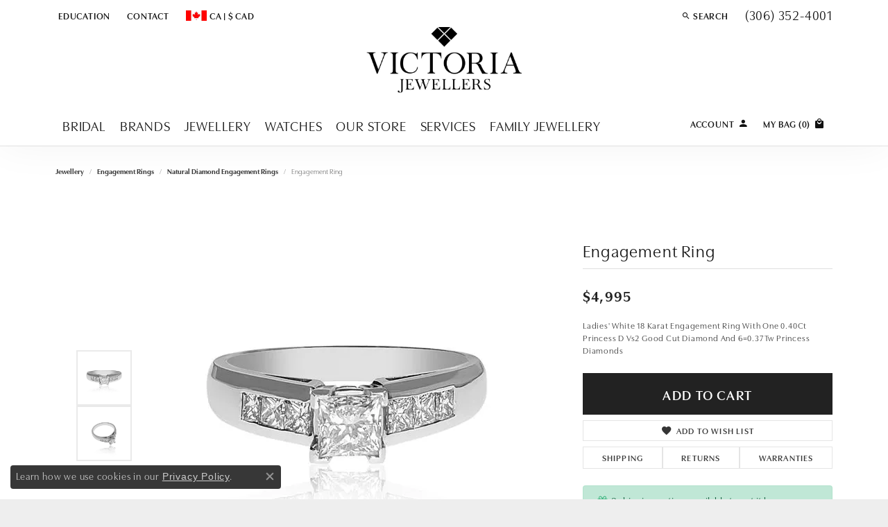

--- FILE ---
content_type: text/css
request_url: https://www.victoriajewellers.com/css/local.css?t=14475
body_size: 1365
content:
/*!
 * Victoria Jewellers
 * Copyright 2008-2017 Punchmark
 */

/* ==========================================================================
    Helpers
============================================================================= */

.toolbar {
  z-index: 1001;
}

.toolbar > .toolbar-inner > ul > li > .dropdown-menu .dropdown-item {
  font-size: 1rem;
}

.toolbar > .toolbar-inner > ul > li > a > span,
nav.navbar .nav-item .nav-link,
nav.navbar .navbar-right .nav-item .nav-link,
.widget-media-feed .media .media-description,
.grid-sidebar .grid-sidebar-elem-heading h5 button, 
.grid-sidebar .grid-sidebar-elem-heading h5 a, 
.grid-sidebar .grid-sidebar-elem-heading.filter-heading h5>span {
  letter-spacing: 0.05rem;
}

#accordion-details .card .card-header button, 
.expanded-details .card .card-header button {
  letter-spacing: 0.1rem !important;
}

.grid .grid-item .grid-item-title {
  font-size: 16px !important;
  font-weight: normal;
  letter-spacing: 0.05rem;
}

.alert-global {
  padding: 0.5rem 2.25rem !important;
  background: #C99460;
  border-color: #C99460;
  margin-bottom: -3px;
  z-index: 10000;
}

body.nav-right-back-open .alert-global {
  z-index: 1;
}

.alert-global, .alert-global a {
  letter-spacing: normal !important;
  font-size: 14px !important;
  transform: none !important;
  text-transform: none !important;
}

.alert-global .close {
  right: 13px;
}



/* ==========================================================================
    Header
============================================================================= */

a#logo {
  position: relative;
  z-index: 4001;
}

header {
  box-shadow: 0 0 0 1px rgba(0,0,0,0.1), 0 0 60px rgba(0,0,0,0.05);
}


/* ==========================================================================
    Nav
============================================================================= */

@media(max-width:767px){
	header { 
	  box-shadow: none;
	}
	.toolbar.container-fluid {
	  z-index: unset;
	}
	a#logo {
	  margin: -15px auto -40px auto;
	}
	nav.navbar .navbar-collapse {
	  margin-left: -10px !important;
	  margin-right: -10px !important;
	}
	nav.navbar .navbar-toggler {
	  margin-left: -10px !important;
	}
	nav.navbar .navbar-right .nav-item .nav-link > i {
	  display: none !important;
	}
}



/* ==========================================================================
    Footer
============================================================================= */

footer {
  padding-top: 30px;
}

footer h6 {
  font-weight: 300 !important;
  font-size: 23px !important;
  letter-spacing: 0.05rem !important; 
  line-height: 1.75rem;
}

footer p,
footer .p,
footer .copyright,
footer .copyright *,
footer address,
footer address *,
footer .footerlinks li a,
footer address > table tr > td > strong,
footer address > table tr > td + td > span {
  font-weight: 400 !important;
  font-size: 13px;
  letter-spacing: 0.05rem;
}

footer address a .text-uppercase.small {
  display: none;
}

footer .social-networks {
  margin: 20px auto 0 auto;
  padding: 0;
  display: flex;
  align-items: center;
  justify-content: center;
}

footer .social-networks a,
footer .social-networks a i {
  width: 40px;
  height: 40px;
  display: flex;
  align-items: center;
  justify-content: center;
  color: white;
}

footer .social-networks a {
  border: 2px solid white;
  border-radius: 50%;
}

footer .social-networks a:hover,
footer .social-networks a:focus {
  background: white;
}

footer .social-networks a:hover i,
footer .social-networks a:focus i {
  color: #111111;
}

footer .input-group {
  border: 2px solid white;
  border-radius: 50px;
}

footer .input-group .btn,
footer .input-group .form-control {
  background: none;
  border: none;
}

footer .input-group .btn {
  padding-right: 1rem !important;
  background: none !important;
}

footer .input-group .form-control {
  padding-left: 1rem !important;
  padding-right: 0 !important;
  color: white;
}

footer .input-group .form-control::placeholder {
  color: rgba(255,255,255,0.6) !important;
  font-weight: 300;
  font-size: 14px !important;
}

footer > .container {
  background: #303030;
  padding: 15px 30px !important;
  margin: 0 -10px !important;
  width: calc(100% + 20px) !important;
  max-width: calc(100% + 20px) !important;
}

body.sitemanager-menu-open footer > .container,
body.sitemanager-menu-closed footer > .container {
  padding: 15px 0 35px 0 !important;
}

footer > .container .col-12,
footer > .container .copyrights {
  padding: 0 10px !important;
}

footer > .container .copyrights,
footer > .container .copyrights * {
  color: white;
  letter-spacing: 0.05rem !important;
}

footer .footer-section .col-12.col-sm-12.col-md-12.col-lg-12 .footer-affiliate-logos {
  margin-bottom: 20px;
}

footer form[action="/newsletter-subscription"] {
  margin-top: -0.5rem;
}

footer form[action="/newsletter-subscription"] label {
  display: none;
}

@media(min-width:768px){
	footer .social-networks {
	  justify-content: flex-start;
	}
}



/* =======================================================================================
	TESTIMONIALS
======================================================================================= */

.testimonials-carousel {
  margin-top: 30px;
}

.testimonials-carousel .testimonials-owl-carousel .owl-item .review-description {
  padding: 0 10vw;
}

.testimonials-carousel .testimonials-owl-carousel .owl-item .review-description::before {
  content: open-quote;
  position: absolute;
  top: 0;
  left: 0;
  font-size: 10vw;
  line-height: 1;
  color: var(--primary);
}

.testimonials-carousel .testimonials-owl-carousel .owl-item .review-description::after {
  content: close-quote;
  position: absolute;
  top: 0;
  right: 0;
  font-size: 10vw;
  line-height: 1;
  color: var(--primary);
}

.testimonials-carousel .testimonials-owl-carousel .owl-dots .owl-dot span,
.testimonials-carousel .testimonials-owl-carousel .owl-dots .owl-dot.active span {
  display: none !important;
}

.testimonials-carousel .testimonials-owl-carousel .owl-nav {
  display: none !important;
}

.testimonials-carousel .testimonials-owl-carousel .owl-dots {
  display: flex !important;
  justify-content: center;
  padding-top: 40px;
  padding-bottom: 62px;
  visibility: visible;
}

.testimonials-carousel .testimonials-owl-carousel .owl-dots .owl-dot {
  border-radius: 0;
  opacity: 1;
  background: #e0e0e0;
  height: 15px;
  width: 15px;
  display: inline-block;
  padding: 0;
  text-indent: -9999px
  outline-width: 0 !important;
}

.testimonials-carousel .testimonials-owl-carousel .owl-dots .owl-dot + .owl-dot {
  margin-left: 10px;
}

.testimonials-carousel .testimonials-owl-carousel .owl-dots .owl-dot:hover,
.testimonials-carousel .testimonials-owl-carousel .owl-dots .owl-dot:focus,
.testimonials-carousel .testimonials-owl-carousel .owl-dots .owl-dot.active {
  background: #C99460;
  opacity: 1;
  outline-width: 0 !important;
}

@media(min-width:1200px){
	.testimonials-carousel .testimonials-owl-carousel .owl-item .review-description::before {
	  font-size: 120px;
	}
	.testimonials-carousel .testimonials-owl-carousel .owl-item .review-description::after {
	  font-size: 120px;
	}
}

@media(max-width:767px){
	.testimonials-carousel .testimonials-owl-carousel .owl-item .review-description::before {
	  font-size: 20vw;
	}
	.testimonials-carousel .testimonials-owl-carousel .owl-item .review-description::after {
	  font-size: 20vw;
	}
}
